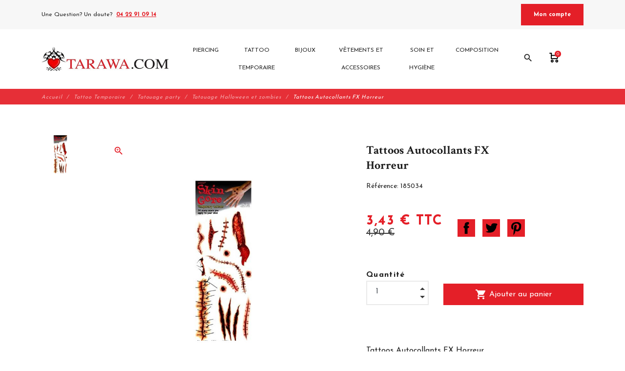

--- FILE ---
content_type: text/html; charset=utf-8
request_url: https://www.tarawa.com/tatouage-halloween-et-zombies/4708-tattoos-autocollants-fx-horreur.html
body_size: 16657
content:
<!DOCTYPE html>
<html lang="fr">

    <head>
        <meta charset="utf-8">
        <meta name="viewport" content="width=device-width, initial-scale=1, shrink-to-fit=no">
        
            
    <meta charset="utf-8">


    <meta http-equiv="x-ua-compatible" content="ie=edge">



                <link rel="canonical" href="https://www.tarawa.com/tatouage-halloween-et-zombies/4708-tattoos-autocollants-fx-horreur.html">
    
    <title>Tattoos Autocollants FX Horreur</title>
<script data-keepinline="true">
/* datalayer */
dataLayer = [];
dataLayer.push({"pageCategory":"product","ecommerce":{"currencyCode":"EUR","detail":{"products":[{"name":"Tattoos Autocollants FX Horreur","id":"4708","price":"3.43","category":"Tatouage Halloween et zombies","price_tax_exc":"2.86"}]}},"userLogged":0,"google_tag_params":{"ecomm_pagetype":"product","ecomm_prodid":"4708","ecomm_totalvalue":3.43,"ecomm_category":"Tatouage Halloween et zombies","ecomm_totalvalue_tax_exc":2.86}});
/* call to GTM Tag */
(function(w,d,s,l,i){w[l]=w[l]||[];w[l].push({'gtm.start':
new Date().getTime(),event:'gtm.js'});var f=d.getElementsByTagName(s)[0],
j=d.createElement(s),dl=l!='dataLayer'?'&l='+l:'';j.async=true;j.src=
'https://www.googletagmanager.com/gtm.js?id='+i+dl;f.parentNode.insertBefore(j,f);
})(window,document,'script','dataLayer','GTM-K3WJHR7');

/* async call to avoid cache system for dynamic data */
dataLayer.push({
  'event': 'datalayer_ready'
});
</script>
    
        
    
    <meta name="description" content="Tattoos Autocollants FX Horreur
Planche Tattoos de 14cm * 10.5cm.  
">
    <meta name="keywords" content="">
            
            



    <meta property="og:title" content="Tattoos Autocollants FX Horreur" />
    <meta property="og:description" content="Tattoos Autocollants FX Horreur
Planche Tattoos de 14cm * 10.5cm.  
" />
    <meta property="og:url" content="https://www.tarawa.com/tatouage-halloween-et-zombies/4708-tattoos-autocollants-fx-horreur.html" />
    <meta property="og:site_name" content="Tarawa.com" />
    
    <meta property="og:type" content="product">
    <meta property="og:image" content="https://www.tarawa.com/8933-large_default/tattoos-autocollants-fx-horreur.jpg">
    <meta property="product:pretax_price:amount" content="2.858332">
    <meta property="product:pretax_price:currency" content="EUR">
    <meta property="product:price:amount" content="3.43">
    <meta property="product:price:currency" content="EUR">
    


    <meta name="viewport" content="width=device-width, initial-scale=1">



    <link rel="icon" type="image/vnd.microsoft.icon" href="https://www.tarawa.com/img/favicon.ico?1633357222">
    <link rel="shortcut icon" type="image/x-icon" href="https://www.tarawa.com/img/favicon.ico?1633357222">



        <link rel="stylesheet" href="https://www.tarawa.com/themes/fashionseo/assets/cache/theme-2424c278.css" type="text/css" media="all">




    

    <script type="text/javascript">
                    var hiRecaptchaSettings = {"psv":1.7,"siteKey":"6LcedeUUAAAAAMzAtIkS4Vzn_c5lFVPyzRYKO-Tl","theme":"light","size":"normal","version":2,"contact":false,"contactPosition":"bottomright","contactFormSelector":".contact-form form","contactFormPlaceholder":".contact-form .form-fields","contactFormButtonSelector":"[name=\"submitMessage\"]","registration":false,"registrationPosition":"bottomright","registrationFormSelector":"#customer-form","registrationFormButtonSelector":"[data-link-action=\"save-customer\"], [data-link-action=\"register-new-customer\"]","newsletter":true,"newsletterPosition":"bottomright","newsletterFormSelector":".block_newsletter form","newsletterFormPlaceholder":".block_newsletter form > div > div:first","newsletterFormButtonSelector":"[name=\"submitNewsletter\"]","login":false,"loginPosition":"bottomright","loginFormSelector":"#login-form","loginFormPlaceholder":"#login-form > div .forgot-password","loginFormButtonSelector":"#submit-login","passwordReset":false,"passwordResetPosition":"bottomright","passwordResetFormSelector":".forgotten-password","passwordResetFormPlaceholder":".forgotten-password .form-fields","passwordResetFormButtonSelector":".forgotten-password button[name=\"submit\"]","mailAlert":false,"mailAlertPosition":"bottomright","productComment":false,"productCommentPosition":"bottomright","validationUrl":"https:\/\/www.tarawa.com\/module\/hirecaptcha\/validate","verifictionUrl":"https:\/\/www.tarawa.com\/module\/hirecaptcha\/verification","key":"d49ac14c701100d4dbcaaeae20bd962b"};
                    var prestashop = {"cart":{"products":[],"totals":{"total":{"type":"total","label":"Total","amount":0,"value":"0,00\u00a0\u20ac"},"total_including_tax":{"type":"total","label":"Total TTC","amount":0,"value":"0,00\u00a0\u20ac"},"total_excluding_tax":{"type":"total","label":"Total HT :","amount":0,"value":"0,00\u00a0\u20ac"}},"subtotals":{"products":{"type":"products","label":"Sous-total","amount":0,"value":"0,00\u00a0\u20ac"},"discounts":null,"shipping":{"type":"shipping","label":"Livraison","amount":0,"value":""},"tax":null},"products_count":0,"summary_string":"0 articles","vouchers":{"allowed":1,"added":[]},"discounts":[],"minimalPurchase":0,"minimalPurchaseRequired":""},"currency":{"name":"Euro","iso_code":"EUR","iso_code_num":"978","sign":"\u20ac"},"customer":{"lastname":null,"firstname":null,"email":null,"birthday":null,"newsletter":null,"newsletter_date_add":null,"optin":null,"website":null,"company":null,"siret":null,"ape":null,"is_logged":false,"gender":{"type":null,"name":null},"addresses":[]},"language":{"name":"Fran\u00e7ais (French)","iso_code":"fr","locale":"fr-FR","language_code":"fr","is_rtl":"0","date_format_lite":"d\/m\/Y","date_format_full":"d\/m\/Y H:i:s","id":1},"page":{"title":"","canonical":null,"meta":{"title":"Tattoos Autocollants FX Horreur","description":"Tattoos Autocollants FX Horreur\nPlanche\u00a0Tattoos\u00a0de 14cm *\u00a010.5cm. \u00a0\n","keywords":"","robots":"index"},"page_name":"product","body_classes":{"lang-fr":true,"lang-rtl":false,"country-FR":true,"currency-EUR":true,"layout-full-width":true,"page-product":true,"tax-display-enabled":true,"product-id-4708":true,"product-Tattoos Autocollants FX Horreur":true,"product-id-category-315":true,"product-id-manufacturer-0":true,"product-id-supplier-0":true,"product-available-for-order":true},"admin_notifications":[]},"shop":{"name":"Tarawa.com","logo":"https:\/\/www.tarawa.com\/img\/tarawa-piercing-logo-1633357140.jpg","stores_icon":"https:\/\/www.tarawa.com\/img\/logo_stores.png","favicon":"https:\/\/www.tarawa.com\/img\/favicon.ico"},"urls":{"base_url":"https:\/\/www.tarawa.com\/","current_url":"https:\/\/www.tarawa.com\/tatouage-halloween-et-zombies\/4708-tattoos-autocollants-fx-horreur.html","shop_domain_url":"https:\/\/www.tarawa.com","img_ps_url":"https:\/\/www.tarawa.com\/img\/","img_cat_url":"https:\/\/www.tarawa.com\/img\/c\/","img_lang_url":"https:\/\/www.tarawa.com\/img\/l\/","img_prod_url":"https:\/\/www.tarawa.com\/img\/p\/","img_manu_url":"https:\/\/www.tarawa.com\/img\/m\/","img_sup_url":"https:\/\/www.tarawa.com\/img\/su\/","img_ship_url":"https:\/\/www.tarawa.com\/img\/s\/","img_store_url":"https:\/\/www.tarawa.com\/img\/st\/","img_col_url":"https:\/\/www.tarawa.com\/img\/co\/","img_url":"https:\/\/www.tarawa.com\/themes\/fashionseo\/assets\/img\/","css_url":"https:\/\/www.tarawa.com\/themes\/fashionseo\/assets\/css\/","js_url":"https:\/\/www.tarawa.com\/themes\/fashionseo\/assets\/js\/","pic_url":"https:\/\/www.tarawa.com\/upload\/","pages":{"address":"https:\/\/www.tarawa.com\/adresse","addresses":"https:\/\/www.tarawa.com\/adresses","authentication":"https:\/\/www.tarawa.com\/connexion","cart":"https:\/\/www.tarawa.com\/panier","category":"https:\/\/www.tarawa.com\/index.php?controller=category","cms":"https:\/\/www.tarawa.com\/index.php?controller=cms","contact":"https:\/\/www.tarawa.com\/nous-contacter","discount":"https:\/\/www.tarawa.com\/reduction","guest_tracking":"https:\/\/www.tarawa.com\/suivi-commande-invite","history":"https:\/\/www.tarawa.com\/historique-commandes","identity":"https:\/\/www.tarawa.com\/identite","index":"https:\/\/www.tarawa.com\/","my_account":"https:\/\/www.tarawa.com\/mon-compte","order_confirmation":"https:\/\/www.tarawa.com\/confirmation-commande","order_detail":"https:\/\/www.tarawa.com\/index.php?controller=order-detail","order_follow":"https:\/\/www.tarawa.com\/suivi-commande","order":"https:\/\/www.tarawa.com\/commande","order_return":"https:\/\/www.tarawa.com\/index.php?controller=order-return","order_slip":"https:\/\/www.tarawa.com\/avoirs","pagenotfound":"https:\/\/www.tarawa.com\/page-introuvable","password":"https:\/\/www.tarawa.com\/recuperation-mot-de-passe","pdf_invoice":"https:\/\/www.tarawa.com\/index.php?controller=pdf-invoice","pdf_order_return":"https:\/\/www.tarawa.com\/index.php?controller=pdf-order-return","pdf_order_slip":"https:\/\/www.tarawa.com\/index.php?controller=pdf-order-slip","prices_drop":"https:\/\/www.tarawa.com\/promotions","product":"https:\/\/www.tarawa.com\/index.php?controller=product","search":"https:\/\/www.tarawa.com\/recherche","sitemap":"https:\/\/www.tarawa.com\/plan-site","stores":"https:\/\/www.tarawa.com\/magasins","supplier":"https:\/\/www.tarawa.com\/fournisseur","register":"https:\/\/www.tarawa.com\/connexion?create_account=1","order_login":"https:\/\/www.tarawa.com\/commande?login=1"},"alternative_langs":[],"theme_assets":"\/themes\/fashionseo\/assets\/","actions":{"logout":"https:\/\/www.tarawa.com\/?mylogout="},"no_picture_image":{"bySize":{"small_default":{"url":"https:\/\/www.tarawa.com\/img\/p\/fr-default-small_default.jpg","width":98,"height":98},"cart_default":{"url":"https:\/\/www.tarawa.com\/img\/p\/fr-default-cart_default.jpg","width":125,"height":125},"home_default":{"url":"https:\/\/www.tarawa.com\/img\/p\/fr-default-home_default.jpg","width":250,"height":250},"home_large":{"url":"https:\/\/www.tarawa.com\/img\/p\/fr-default-home_large.jpg","width":280,"height":280},"medium_default":{"url":"https:\/\/www.tarawa.com\/img\/p\/fr-default-medium_default.jpg","width":452,"height":452},"large_default":{"url":"https:\/\/www.tarawa.com\/img\/p\/fr-default-large_default.jpg","width":800,"height":800}},"small":{"url":"https:\/\/www.tarawa.com\/img\/p\/fr-default-small_default.jpg","width":98,"height":98},"medium":{"url":"https:\/\/www.tarawa.com\/img\/p\/fr-default-home_large.jpg","width":280,"height":280},"large":{"url":"https:\/\/www.tarawa.com\/img\/p\/fr-default-large_default.jpg","width":800,"height":800},"legend":""}},"configuration":{"display_taxes_label":true,"display_prices_tax_incl":true,"is_catalog":false,"show_prices":true,"opt_in":{"partner":false},"quantity_discount":{"type":"discount","label":"Remise sur prix unitaire"},"voucher_enabled":1,"return_enabled":1},"field_required":[],"breadcrumb":{"links":[{"title":"Accueil","url":"https:\/\/www.tarawa.com\/"},{"title":"Tattoo Temporaire","url":"https:\/\/www.tarawa.com\/4-tattoo-temporaire-de-qualite-made-in-france-duree-de-2-a-5-jours"},{"title":"Tatouage party","url":"https:\/\/www.tarawa.com\/373-tatouage-party"},{"title":"Tatouage Halloween et zombies","url":"https:\/\/www.tarawa.com\/315-tatouage-halloween-et-zombies"},{"title":"Tattoos Autocollants FX Horreur","url":"https:\/\/www.tarawa.com\/tatouage-halloween-et-zombies\/4708-tattoos-autocollants-fx-horreur.html"}],"count":5},"link":{"protocol_link":"https:\/\/","protocol_content":"https:\/\/"},"time":1769349241,"static_token":"34ded3335b136cc99c9804c0adca0d6c","token":"d3bdae044e959b70a15334fb9e1cdd2c","debug":false};
                    var psemailsubscription_subscription = "https:\/\/www.tarawa.com\/module\/ps_emailsubscription\/subscription";
                    var seo_editor = {"labels":{"read_more":"Lire plus","read_less":"Lire moins"}};
            </script>



        <!-- https://fonts.gstatic.com is the font file origin -->
    <!-- It may not have the same origin as the CSS file (https://fonts.googleapis.com) -->
    <link rel="preconnect" href="https://fonts.gstatic.com" crossorigin />

    <!-- We use the full link to the CSS file in the rest of the tags -->
    <link rel="preload" as="style"
        href="https://fonts.googleapis.com/css2?family=Material+Icons&amp;family=Josefin+Sans:wght@100;200;300;400;500;600;700;800;900&amp;family=Crimson+Text:wght@100;200;300;400;500;600;700;800;900&display=swap" />

    <link rel="stylesheet"
        href="https://fonts.googleapis.com/css2?family=Material+Icons&amp;family=Josefin+Sans:wght@100;200;300;400;500;600;700;800;900&amp;family=Crimson+Text:wght@100;200;300;400;500;600;700;800;900&display=swap" media="print"
        onload="this.media='all'" />

    <noscript>
        <link rel="stylesheet"
            href="https://fonts.googleapis.com/css2?family=Material+Icons&amp;family=Josefin+Sans:wght@100;200;300;400;500;600;700;800;900&amp;family=Crimson+Text:wght@100;200;300;400;500;600;700;800;900&display=swap" />
    </noscript>

<script src="https://cdn.brevo.com/js/sdk-loader.js" async></script>
<script>
    window.Brevo = window.Brevo || [];
    Brevo.push([
        "init",
        {
            client_key: "4g9bxauzsa029kqayelo859r",
            email_id: "",
        },
    ]);
</script>

    <script src="https://www.google.com/recaptcha/api.js?onload=hirecaptchaOnloadCallback&render=explicit"
            async defer>
    </script>
<script type="text/javascript">
    
        var contactWidget;
        var authWidget;
        var newsletterWidget;
        var loginWidget;
        var passwordWidget;
        var mailalertWidget;
        var productcommentWidget;
        var hirecaptchaOnloadCallback = function() {
            if(hiRecaptchaSettings.contact) {
                var contactCaptchaCounter = 0;
                var contactCaptchaInterval = setInterval(function() {
                    contactCaptchaCounter++;
                    if ($('#hi_recaptcha_contact').length > 0) {
                        clearInterval(contactCaptchaInterval);

                        contactWidget = grecaptcha.render('hi_recaptcha_contact', {
                            sitekey: hiRecaptchaSettings.siteKey,
                            theme: hiRecaptchaSettings.theme,
                            size: hiRecaptchaSettings.size,
                            callback: hiRecaptcha.onSubmitContact,
                            badge: hiRecaptchaSettings.contactPosition
                        });
                    } else if (contactCaptchaCounter >= 20) {
                        // stop the loop after 20 attempts
                        clearInterval(contactCaptchaInterval);
                    }
                }, 200);
            }
            if (hiRecaptchaSettings.registration) {
                var authCaptchaCounter = 0;
                var authCaptchaInterval = setInterval(function() {
                    authCaptchaCounter++;
                    if ($('#hi_recaptcha_auth').length > 0) {
                        clearInterval(authCaptchaInterval);

                        authWidget = grecaptcha.render('hi_recaptcha_auth', {
                            sitekey: hiRecaptchaSettings.siteKey,
                            theme: hiRecaptchaSettings.theme,
                            size: hiRecaptchaSettings.size,
                            callback: hiRecaptcha.onSubmitRegistration,
                            badge: hiRecaptchaSettings.registrationPosition
                        });
                    } else if (authCaptchaInterval >= 20) {
                        // stop the loop after 20 attempts
                        clearInterval(authCaptchaInterval);
                    }
                }, 200);
            }
            if (hiRecaptchaSettings.newsletter) {
                var newsletterCaptchaCounter = 0;
                var newsletterCaptchaInterval = setInterval(function() {
                    newsletterCaptchaCounter++;

                    if ($('#hi_recaptcha_newsletter').length > 0) {
                        clearInterval(newsletterCaptchaInterval);

                        newsletterWidget = grecaptcha.render('hi_recaptcha_newsletter', {
                            sitekey: hiRecaptchaSettings.siteKey,
                            theme: hiRecaptchaSettings.theme,
                            size: hiRecaptchaSettings.size,
                            callback: hiRecaptcha.onSubmitNewsletter,
                            badge: hiRecaptchaSettings.newsletterPosition
                        });
                    } else if (newsletterCaptchaCounter >= 20) {
                        clearInterval(newsletterCaptchaInterval);
                    }
                }, 200);
            }
            if (hiRecaptchaSettings.login) {
                var loginCaptchaCounter = 0;
                var loginCaptchaInterval = setInterval(function() {
                    loginCaptchaCounter++;

                    if ($('#authentication #hi_recaptcha_login').length > 0) {
                        clearInterval(loginCaptchaInterval);

                        loginWidget = grecaptcha.render('hi_recaptcha_login', {
                            sitekey: hiRecaptchaSettings.siteKey,
                            theme: hiRecaptchaSettings.theme,
                            size: hiRecaptchaSettings.size,
                            callback: hiRecaptcha.onSubmitLogin,
                            badge: hiRecaptchaSettings.loginPosition
                        });
                    } else if (loginCaptchaCounter >= 20) {
                        clearInterval(loginCaptchaInterval);
                    }
                }, 200);
            }
            if (hiRecaptchaSettings.passwordReset) {
                var passwordCaptchaCounter = 0;
                var passwordCaptchaInterval = setInterval(function() {
                    passwordCaptchaCounter++;

                    if ($('#password #hi_recaptcha_password').length > 0) {
                        clearInterval(passwordCaptchaInterval);

                        passwordWidget = grecaptcha.render('hi_recaptcha_password', {
                            sitekey: hiRecaptchaSettings.siteKey,
                            theme: hiRecaptchaSettings.theme,
                            size: hiRecaptchaSettings.size,
                            callback: hiRecaptcha.onSubmitPassword,
                            badge: hiRecaptchaSettings.passwordResetPosition
                        });
                    } else if (passwordCaptchaCounter >= 20) {
                        clearInterval(passwordCaptchaInterval);
                    }
                }, 200);
                
            }
            if (hiRecaptchaSettings.mailAlert) {
                var mailalertCaptchaCounter = 0;
                var mailalertCaptchaInterval = setInterval(function() {
                    mailalertCaptchaCounter++;

                    if (($('.js-mailalert').length > 0 || $('#mailalert_link').length > 0) && $('#hi_recaptcha_mailalert').length > 0) {
                        clearInterval(mailalertCaptchaInterval);

                        if (hiRecaptchaSettings.version == 2 && hiRecaptchaSettings.size == 'invisible') {
                            mailalertWidget = grecaptcha.render('hi_recaptcha_mailalert', {
                                sitekey: hiRecaptchaSettings.siteKey,
                                theme: hiRecaptchaSettings.theme,
                                size: hiRecaptchaSettings.size,
                                callback: validateMailAlertForm,
                                badge: hiRecaptchaSettings.mailAlertPosition
                            });
                        } else {
                            mailalertWidget = grecaptcha.render('hi_recaptcha_mailalert', {
                                sitekey: hiRecaptchaSettings.siteKey,
                                theme: hiRecaptchaSettings.theme,
                                size: hiRecaptchaSettings.size,
                                badge: hiRecaptchaSettings.mailAlertPosition
                            });
                        }
                    } else if (mailalertCaptchaCounter >= 20) {
                        clearInterval(mailalertCaptchaInterval);
                    }
                }, 200);
            }
            if (hiRecaptchaSettings.productComment) {
                var commentCaptchaCounter = 0;
                var commentCaptchaInterval = setInterval(function() {
                    commentCaptchaCounter++;

                    if ($('#post-product-comment-form').length > 0 || $('#id_new_comment_form').length > 0) {
                        clearInterval(commentCaptchaInterval);

                        if (hiRecaptchaSettings.version == 2 && hiRecaptchaSettings.size == 'invisible') {
                            productcommentWidget = grecaptcha.render('hi_recaptcha_productcomment', {
                                sitekey: hiRecaptchaSettings.siteKey,
                                theme: hiRecaptchaSettings.theme,
                                size: hiRecaptchaSettings.size,
                                callback: validateProductcommentForm,
                                badge: hiRecaptchaSettings.productCommentPosition
                            });
                        } else {
                            productcommentWidget = grecaptcha.render('hi_recaptcha_productcomment', {
                                sitekey: hiRecaptchaSettings.siteKey,
                                theme: hiRecaptchaSettings.theme,
                                size: hiRecaptchaSettings.size,
                                badge: hiRecaptchaSettings.productCommentPosition
                            });
                        }
                    } else if (commentCaptchaCounter >= 20) {
                        clearInterval(commentCaptchaInterval);
                    }
                }, 200);
            }

            // init custom reCAPTCHA'
            grecaptcha.ready(function() {
                var $customReCaptchas = $('.hi-recaptcha-custom');
                if ($customReCaptchas.length > 0) {
                    $customReCaptchas.each(function(){
                        let $id = $(this).attr('id');
                        let idForm = $(this).attr('data-id-form');

                        window[idForm] = grecaptcha.render($id, {
                            sitekey: hiRecaptchaSettings.siteKey,
                            theme: hiRecaptchaSettings.theme,
                            size: hiRecaptchaSettings.size,
                            callback: hiRecaptcha.validateCustomForm(idForm),
                        });
                    });
                }
            });
        };

        var hirecaptchaOnloadCallback3 = function() {
            if(hiRecaptchaSettings.contact) {
                var contactCaptchaCounter = 0;
                var contactCaptchaInterval = setInterval(function() {
                    contactCaptchaCounter++;

                    if ($('#hi_recaptcha_contact').length > 0) {
                        clearInterval(contactCaptchaInterval);

                        contactWidget = grecaptcha.render('hi_recaptcha_contact', {
                            sitekey: hiRecaptchaSettings.siteKey,
                            theme: hiRecaptchaSettings.theme,
                            size: 'invisible',
                            badge: hiRecaptchaSettings.contactPosition
                        });
                    } else if (contactCaptchaCounter >= 20) {
                        clearInterval(contactCaptchaInterval);
                    }
                }, 200);
            }
            if (hiRecaptchaSettings.registration) {
                var authCaptchaCounter = 0;
                var authCaptchaInterval = setInterval(function() {
                    authCaptchaCounter++;

                    if ($('#hi_recaptcha_auth').length > 0) {
                        clearInterval(authCaptchaInterval);

                        authWidget = grecaptcha.render('hi_recaptcha_auth', {
                            sitekey: hiRecaptchaSettings.siteKey,
                            theme: hiRecaptchaSettings.theme,
                            size: 'invisible',
                            badge: hiRecaptchaSettings.registrationPosition
                        });
                    } else if (authCaptchaCounter >= 20) {
                        clearInterval(authCaptchaInterval);
                    }
                }, 200);
            }
            if (hiRecaptchaSettings.newsletter) {
                var newsletterCaptchaCounter = 0;
                var newsletterCaptchaInterval = setInterval(function() {
                    newsletterCaptchaCounter++;

                    if ($('#hi_recaptcha_newsletter').length > 0) {
                        clearInterval(newsletterCaptchaInterval);

                        newsletterWidget = grecaptcha.render('hi_recaptcha_newsletter', {
                            sitekey: hiRecaptchaSettings.siteKey,
                            theme: hiRecaptchaSettings.theme,
                            size: 'invisible',
                            badge: hiRecaptchaSettings.newsletterPosition
                        });
                    } else if (newsletterCaptchaCounter >= 20) {
                        clearInterval(newsletterCaptchaInterval);
                    }
                }, 200);
            }
            if (hiRecaptchaSettings.login) {
                var loginCaptchaCounter = 0;
                var loginCaptchaInterval = setInterval(function() {
                    loginCaptchaCounter++;

                    if ($('#authentication #hi_recaptcha_login').length > 0) {
                        clearInterval(loginCaptchaInterval);

                        loginWidget = grecaptcha.render('hi_recaptcha_login', {
                            sitekey: hiRecaptchaSettings.siteKey,
                            theme: hiRecaptchaSettings.theme,
                            size: 'invisible',
                            badge: hiRecaptchaSettings.loginPosition
                        });
                    } else if (loginCaptchaCounter >= 20) {
                        clearInterval(loginCaptchaInterval);
                    }
                }, 200);
            }
            if (hiRecaptchaSettings.passwordReset) {
                var passwordCaptchaCounter = 0;
                var passwordCaptchaInterval = setInterval(function() {
                    passwordCaptchaCounter++;

                    if ($('#password #hi_recaptcha_password').length > 0) {
                        clearInterval(passwordCaptchaInterval);

                        passwordWidget = grecaptcha.render('hi_recaptcha_password', {
                            sitekey: hiRecaptchaSettings.siteKey,
                            theme: hiRecaptchaSettings.theme,
                            size: 'invisible',
                            badge: hiRecaptchaSettings.passwordResetPosition
                        });
                    } else if (passwordCaptchaCounter >= 20) {
                        clearInterval(passwordCaptchaInterval);
                    }
                }, 200);
            }
            if (hiRecaptchaSettings.mailAlert) {
                var mailalertCaptchaCounter = 0;
                var mailalertCaptchaInterval = setInterval(function() {
                    mailalertCaptchaCounter++;

                    if ($('.js-mailalert').length > 0 || $('#mailalert_link').length > 0) {
                        clearInterval(mailalertCaptchaInterval);

                        mailalertWidget = grecaptcha.render('hi_recaptcha_mailalert', {
                            sitekey: hiRecaptchaSettings.siteKey,
                            theme: hiRecaptchaSettings.theme,
                            size: 'invisible',
                            badge: hiRecaptchaSettings.mailAlertPosition
                        });
                    } else if (mailalertCaptchaCounter >= 20) {
                        clearInterval(mailalertCaptchaInterval);
                    }
                }, 200);
            }
            if (hiRecaptchaSettings.productComment) {
                var commentCaptchaCounter = 0;
                var commentCaptchaInterval = setInterval(function() {
                    commentCaptchaCounter++;

                    if ($('#post-product-comment-form').length > 0 || $('#id_new_comment_form').length > 0) {
                        clearInterval(commentCaptchaInterval);

                        productcommentWidget = grecaptcha.render('hi_recaptcha_productcomment', {
                            sitekey: hiRecaptchaSettings.siteKey,
                            theme: hiRecaptchaSettings.theme,
                            size: 'invisible',
                            badge: hiRecaptchaSettings.productCommentPosition
                        });
                    } else if (commentCaptchaCounter >= 200) {
                        clearInterval(commentCaptchaInterval);
                    }
                }, 200);
            }
        };
    
</script>
<script>
    var pluginData = pluginData ? pluginData : { };
    pluginData['lp'] = pluginData['lp'] ? pluginData['lp'] : { };
    pluginData['lp'].translation = {
        error: {
                carrierNotFound: "Impossible de trouver le transporteur",
                couldNotSelectPoint: "Erreur lors de la sélection du transporteur"
        },
        text: {
                chooseParcelPoint: "Choisir ce point de retrait",
                closeMap: "Fermer la carte",
                closedLabel: "Fermé      ",
        },
        distance: "à %s km",
    }
    pluginData['lp'].mapLogoImageUrl = "https://resource.boxtal.com/images/boxtal-maps.svg";
    pluginData['lp'].mapLogoHrefUrl = "https://www.boxtal.com";
    pluginData['lp'].ajaxUrl = "https://www.tarawa.com/module/laposteproexpeditions/ajax";
    pluginData['lp'].token = "34ded3335b136cc99c9804c0adca0d6c";
</script>





    
        <!-- Global site tag (gtag.js) - Google Analytics -->
        <link rel="preconnect" href="https://www.googletagmanager.com" crossorigin />
        <script async src="https://www.googletagmanager.com/gtag/js?id=G-HKK2V50KE7">
        </script>
        <script>
            window.dataLayer = window.dataLayer || [];
            function gtag(){dataLayer.push(arguments);}
            gtag('js', new Date());
            gtag('config', "G-HKK2V50KE7");
        </script>
    

    
        <!-- Facebook Pixel Code -->
        <link rel="preconnect" href="https://connect.facebook.net" crossorigin />
        <script>
        !function(f,b,e,v,n,t,s)
        {if(f.fbq)return;n=f.fbq=function(){n.callMethod?
        n.callMethod.apply(n,arguments):n.queue.push(arguments)};
        if(!f._fbq)f._fbq=n;n.push=n;n.loaded=!0;n.version='2.0';
        n.queue=[];t=b.createElement(e);t.async=!0;
        t.src=v;s=b.getElementsByTagName(e)[0];
        s.parentNode.insertBefore(t,s)}(window, document,'script',
        'https://connect.facebook.net/en_US/fbevents.js');
        fbq('init', "808048186673655");
        fbq('track', 'PageView');
        </script>
        <noscript><img height="1" width="1" style="display:none"
                src="https://www.facebook.com/tr?id=808048186673655&ev=PageView&noscript=1" /></noscript>
        <!-- End Facebook Pixel Code -->
    
    <meta name="google-site-verification" content="DdfDkBzfLftXdTk9enAtkMslCAEZR8xXuAfGyh7SLGQ" />
        
    </head>

    <body id="product" class="lang-fr country-fr currency-eur layout-full-width page-product tax-display-enabled product-id-4708 product-tattoos-autocollants-fx-horreur product-id-category-315 product-id-manufacturer-0 product-id-supplier-0 product-available-for-order">
        
            <!-- Google Tag Manager (noscript) -->
<noscript><iframe src="https://www.googletagmanager.com/ns.html?id=GTM-K3WJHR7&nojscript=true"
height="0" width="0" style="display:none;visibility:hidden"></iframe></noscript>
<!-- End Google Tag Manager (noscript) -->
        
        <header id="header">
            
                

    <div class="header-banner">
        
    </div>



    <div class="kl-head-top kl-no-mobile ">
        <nav class="navbar navbar-light kl-topbar">
            <div class="container">
                <ul class="kl-contact-top mr-auto">
                    <li>
                                                    Une Question? Un doute?
                                            </li>
                                            <li class="ml-1">
                            <span class="kl-tel-top-header">
                                <a href="tel:04 22 91 09 14">04 22 91 09 14</a>
                            </span>
                        </li>
                                    </ul>

                <ul class="kl-translate-top ml-auto">
                    
<li>
            <span data-obf="aHR0cHM6Ly93d3cudGFyYXdhLmNvbS9tb24tY29tcHRl" title="Déconnexion"
            class="kl-btn-compte hvr-shutter-out-horizontal">Mon compte</span>
    </li>

                </ul>
            </div>
        </nav>
    </div>



    <nav class="navbar navbar-expand-lg navbar-light kl-nav-menu sticky_menu">
        <div class="container">
            <a class="navbar-brand" href="https://www.tarawa.com/" aria-label="Tarawa.com">
                                    <img src="https://www.tarawa.com/modules/seoprestathemeditor/views/img/logo/1/tarawa-logo-1487596664.jpg" alt="Tarawa.com" class="d-none d-md d-xl-block"
                        loading="lazy" height="50">
                            </a>

            <div class="col row">
                <div class="col-md-10">
                    <script>
    var current_page = "product";
</script>
<!-- Mobile Header -->
<div class="wsmobileheader clearfix">
    <a id="wsnavtoggle" class="wsanimated-arrow"><span></span></a>
    <div class="mobile-logo-container">
        <a href="https://www.tarawa.com/" aria-label="Tarawa.com">
                            <img src="https://www.tarawa.com/modules/seoprestathemeditor/views/img/logo/1/tarawa-logo-1487596664.jpg" height="50" alt="Tarawa.com" loading="lazy" />
                    </a>
    </div>
    <div class="wssearch clearfix">
        <i class="material-icons">search</i>
        <div class="wssearchform clearfix">
            <form method="get" action="//www.tarawa.com/recherche">
                <input type="hidden" id="searchInput" name="controller" value="search">
                <input type="search" name="s" value=""
                    placeholder="Rechercher"
                    aria-label="Rechercher">
            </form>
        </div>
    </div>
</div>

<div class="headerfull">
    <div class="wsmain clearfix">
        <nav class="wsmenu clearfix">
            <ul class="wsmenu-list">
                                                                                        

    <li aria-haspopup="true"><a target="_self" href="https://www.tarawa.com/3-piercing" class="navtext"><span></span>
            <span>Piercing</span></a>
    
                                
            <ul class="sub-menu">
                            

    <li aria-haspopup="true">
                    <span class="obs" target="_self" data-obf="aHR0cHM6Ly93d3cudGFyYXdhLmNvbS85LXBpZXJjaW5nLW5vbWJyaWw="> Piercing Nombril </span>
            
                                
                
</li>


<!-- Closing -->
                            

    <li aria-haspopup="true">
                    <span class="obs" target="_self" data-obf="aHR0cHM6Ly93d3cudGFyYXdhLmNvbS8xMy1waWVyY2luZy1sZXZyZS1sYWJyZXQ="> Piercing Lèvre / Labret </span>
            
                                
                
</li>


<!-- Closing -->
                            

    <li aria-haspopup="true">
                    <span class="obs" target="_self" data-obf="aHR0cHM6Ly93d3cudGFyYXdhLmNvbS8xMC1waWVyY2luZy1vcmVpbGxlcy10cmFndXMtaW5kdXN0cmllbC1jYXJ0aWxhZ2U="> Piercing Oreilles </span>
            
                                
                
</li>


<!-- Closing -->
                            

    <li aria-haspopup="true">
                    <span class="obs" target="_self" data-obf="aHR0cHM6Ly93d3cudGFyYXdhLmNvbS8zMS10dW5uZWxzLXBsdWdzLWV4cGFuZGVycw=="> Tunnels / Plugs / Expanders </span>
            
                                
                
</li>


<!-- Closing -->
                            

    <li aria-haspopup="true">
                    <span class="obs" target="_self" data-obf="aHR0cHM6Ly93d3cudGFyYXdhLmNvbS8xMS1waWVyY2luZy1hcmNhZGU="> Piercing Arcade </span>
            
                                
                
</li>


<!-- Closing -->
                            

    <li aria-haspopup="true">
                    <span class="obs" target="_self" data-obf="aHR0cHM6Ly93d3cudGFyYXdhLmNvbS8xMi1waWVyY2luZy1uZXo="> Piercing nez </span>
            
                                
                
</li>


<!-- Closing -->
                            

    <li aria-haspopup="true">
                    <span class="obs" target="_self" data-obf="aHR0cHM6Ly93d3cudGFyYXdhLmNvbS8xNC1waWVyY2luZy1sYW5ndWU="> Piercing Langue </span>
            
                                
                
</li>


<!-- Closing -->
                            

    <li aria-haspopup="true">
                    <span class="obs" target="_self" data-obf="aHR0cHM6Ly93d3cudGFyYXdhLmNvbS8xNS1waWVyY2luZy10ZXRvbg=="> Piercing Teton </span>
            
                                
                
</li>


<!-- Closing -->
                            

    <li aria-haspopup="true">
                    <span class="obs" target="_self" data-obf="aHR0cHM6Ly93d3cudGFyYXdhLmNvbS8xNi1waWVyY2luZy1pbnRpbWUtZ2VuaXRhbA=="> Piercing Intime génital </span>
            
                                
                
</li>


<!-- Closing -->
                            

    <li aria-haspopup="true">
                    <span class="obs" target="_self" data-obf="aHR0cHM6Ly93d3cudGFyYXdhLmNvbS8yMC1mYXV4LXBpZXJjaW5n"> Faux Piercing </span>
            
                                
                
</li>


<!-- Closing -->
                            

    <li aria-haspopup="true">
                    <span class="obs" target="_self" data-obf="aHR0cHM6Ly93d3cudGFyYXdhLmNvbS8xNy1waWVyY2luZy1taWNyb2Rlcm1hbC1pbXBsYW50LXN1cmZhY2U="> Microdermal </span>
            
                                
                
</li>


<!-- Closing -->
                            

    <li aria-haspopup="true">
                    <span class="obs" target="_self" data-obf="aHR0cHM6Ly93d3cudGFyYXdhLmNvbS8xOC1hY2Nlc3NvaXJlcy1waWVyY2luZy1iaWxsZS1iYXJyZQ=="> Accessoires piercing </span>
            
                                
                
</li>


<!-- Closing -->
                            

    <li aria-haspopup="true">
                    <span class="obs" target="_self" data-obf="aHR0cHM6Ly93d3cudGFyYXdhLmNvbS8xOS1hbm5lYXV4LXNwaXJhbGUtZGUtcGllcmNpbmc="> anneaux spirale de piercing </span>
            
                                
                
</li>


<!-- Closing -->
                    </ul>
    
</li>


<!-- Closing -->
                                                                                                

    <li aria-haspopup="true"><a target="_self" href="https://www.tarawa.com/4-tattoo-temporaire-de-qualite-made-in-france-duree-de-2-a-5-jours" class="navtext"><span></span>
            <span>Tattoo Temporaire</span></a>
    
                                
                
</li>


<!-- Closing -->
                                                                                                

    <li aria-haspopup="true"><a target="_self" href="https://www.tarawa.com/6-bijoux" class="navtext"><span></span>
            <span>Bijoux</span></a>
    
                                
            <ul class="sub-menu">
                            

    <li aria-haspopup="true">
                    <span class="obs" target="_self" data-obf="aHR0cHM6Ly93d3cudGFyYXdhLmNvbS82My1iYWd1ZXM="> Bagues </span>
            
                                
                
</li>


<!-- Closing -->
                            

    <li aria-haspopup="true">
                    <span class="obs" target="_self" data-obf="aHR0cHM6Ly93d3cudGFyYXdhLmNvbS81MTQtYmFndWVzLWQtb3JlaWxsZXM="> Bagues d&#039;oreilles </span>
            
                                
                
</li>


<!-- Closing -->
                            

    <li aria-haspopup="true">
                    <span class="obs" target="_self" data-obf="aHR0cHM6Ly93d3cudGFyYXdhLmNvbS80Ny1ib3VjbGVzLWQtb3JlaWxsZXM="> Boucles d&#039;oreilles </span>
            
                                
                
</li>


<!-- Closing -->
                            

    <li aria-haspopup="true">
                    <span class="obs" target="_self" data-obf="aHR0cHM6Ly93d3cudGFyYXdhLmNvbS8xMDItYnJhY2VsZXRz"> Bracelets </span>
            
                                
                
</li>


<!-- Closing -->
                            

    <li aria-haspopup="true">
                    <span class="obs" target="_self" data-obf="aHR0cHM6Ly93d3cudGFyYXdhLmNvbS81MDEtY2hhaW5lcy1kZS1jaGV2aWxsZXM="> Chaines de chevilles </span>
            
                                
                
</li>


<!-- Closing -->
                            

    <li aria-haspopup="true">
                    <span class="obs" target="_self" data-obf="aHR0cHM6Ly93d3cudGFyYXdhLmNvbS8xMDktY2hhaW5lcy1kZS10YWlsbGU="> Chaines de taille </span>
            
                                
                
</li>


<!-- Closing -->
                            

    <li aria-haspopup="true">
                    <span class="obs" target="_self" data-obf="aHR0cHM6Ly93d3cudGFyYXdhLmNvbS8xMDUtY29sbGllcnMtaW5veHlkYWJsZS1ob21tZS1mZW1tZQ=="> Colliers </span>
            
                                
                
</li>


<!-- Closing -->
                            

    <li aria-haspopup="true">
                    <span class="obs" target="_self" data-obf="aHR0cHM6Ly93d3cudGFyYXdhLmNvbS82OC1wZW5kZW50aWZz"> Pendentifs </span>
            
                                
                
</li>


<!-- Closing -->
                    </ul>
    
</li>


<!-- Closing -->
                                                                                                

    <li aria-haspopup="true"><a target="_self" href="https://www.tarawa.com/7-vetements-et-accessoires" class="navtext"><span></span>
            <span>Vêtements et accessoires</span></a>
    
                                
                
</li>


<!-- Closing -->
                                                                                                

    <li aria-haspopup="true"><a target="_self" href="https://www.tarawa.com/371-soin-et-hygiene" class="navtext"><span></span>
            <span>Soin et hygiène</span></a>
    
                                
                
</li>


<!-- Closing -->
                                                                                                

    <li aria-haspopup="true"><a target="_self" href="https://www.tarawa.com/520-composition" class="navtext"><span></span>
            <span>Composition</span></a>
    
                                
            <ul class="sub-menu">
                            

    <li aria-haspopup="true">
                    <span class="obs" target="_self" data-obf="aHR0cHM6Ly93d3cudGFyYXdhLmNvbS81MjEtY29tcG9zaXRpb24tZG9yZQ=="> Composition doré </span>
            
                                
                
</li>


<!-- Closing -->
                            

    <li aria-haspopup="true">
                    <span class="obs" target="_self" data-obf="aHR0cHM6Ly93d3cudGFyYXdhLmNvbS81MjItY29tcG9zaXRpb24tYXJnZW50ZQ=="> Composition argenté </span>
            
                                
                
</li>


<!-- Closing -->
                    </ul>
    
</li>


<!-- Closing -->
                                            
                                        
                                        
                                        <li aria-haspopup="true" class="d-xl-none">
                        <a href="https://www.tarawa.com/panier?action=show" class="navtext">
                            <span></span>
                            <span>
                                <i class="material-icons">shopping_cart</i> Panier (<small
                                    class="cart-products-count">0</small>)
                            </span>
                        </a>
                    </li>

                                        <li aria-haspopup="true" class="d-xl-none">
                        <a href="https://www.tarawa.com/mon-compte" class="navtext">
                            <span></span>
                            <span> <i class="material-icons">person</i>
                                Votre compte</span>
                        </a>
                    </li>
                            </ul>
        </nav>
    </div>
</div><!-- Mobile Header -->

                </div>

                <div class="col-auto cart-search">
                    <div class="row">
                                                <div class="col-auto"><!-- Block search module TOP -->

<!-- Modal -->
<div aria-haspopup="true" class="d-none d-xl-block">
    <a id="actionShowSearchBar" href="#" class="pull-right hidden-lg-down"><i class="material-icons">search</i></a>
</div>
<div class="modal fade" id="searchModal" tabindex="-1" role="dialog" aria-labelledby="exampleModalLabel"
    aria-hidden="true">
    <div class="modal-dialog" role="document">
        <div class="modal-content">
            <div class="modal-header">
                <div class="col logo">
                                            <img src="https://www.tarawa.com/modules/seoprestathemeditor/views/img/logo/1/tarawa-logo-1487596664.jpg" alt="Tarawa.com" loading="lazy">
                                    </div>
                <button type="button" class="close" data-dismiss="modal"
                    aria-label="Fermer">
                    <span aria-hidden="true">&times;</span>
                </button>
            </div>
            <div class="modal-body">
                <div id="search_widget" data-search-controller-url="//www.tarawa.com/recherche">
    <form method="get" action="//www.tarawa.com/recherche">
        <div class="row">
            <div class="col-12 col-sm-10">
                <input type="hidden" id="searchInput" name="controller" value="search">
                <input type="search" class="form-control" name="s" value=""
                    placeholder="Rechercher"
                    aria-label="Rechercher">
            </div>
                            <div class="ajax_render_list"></div>
                        <div class="col-12 col-sm-2 text-center mt-2 mt-sm-0">
                <button type="submit" class="btn btn-general-bg btn-general-color">
                    <i class="material-icons">search</i> <span>Rechercher</span>
                </button>
            </div>
        </div>
    </form>
</div>
            </div>
        </div>
    </div>
</div>
<!-- /Block search module TOP -->
</div>
                                                <div class="col-auto"><div class="blockcart d-none d-xl-block cart-preview inactive"
    data-refresh-url="//www.tarawa.com/module/ps_shoppingcart/ajax" aria-haspopup="true" class="d-none d-xl-block">
    <a href="//www.tarawa.com/panier?action=show" class="kl-link-choice">
        <div class="kl-choice"><span class="cart-products-count-2">0</span></div>
    </a>
</div>
</div>
                    </div>
                </div>
            </div>
        </div>
    </nav>
    

            

            
                
    <aside id="notifications">
        <div class="container">
            
            
            
                    </div>
    </aside>
            
            
                
<section class="kl-hero-listing kl-first-block">
            <div class="kl-breadcrumb">
            <div class="container">
                <div class="row">
                    <ul class="col" itemscope itemtype="https://schema.org/BreadcrumbList">
                                                    
                                <li itemprop="itemListElement" itemscope itemtype="https://schema.org/ListItem">
                                                                            <a itemprop="item" href="https://www.tarawa.com/">
                                            <span itemprop="name">Accueil</span>
                                        </a>
                                                                        <meta itemprop="position" content="1">
                                </li>
                            
                                                    
                                <li itemprop="itemListElement" itemscope itemtype="https://schema.org/ListItem">
                                                                            <a itemprop="item" href="https://www.tarawa.com/4-tattoo-temporaire-de-qualite-made-in-france-duree-de-2-a-5-jours">
                                            <span itemprop="name">Tattoo Temporaire</span>
                                        </a>
                                                                        <meta itemprop="position" content="2">
                                </li>
                            
                                                    
                                <li itemprop="itemListElement" itemscope itemtype="https://schema.org/ListItem">
                                                                            <a itemprop="item" href="https://www.tarawa.com/373-tatouage-party">
                                            <span itemprop="name">Tatouage party</span>
                                        </a>
                                                                        <meta itemprop="position" content="3">
                                </li>
                            
                                                    
                                <li itemprop="itemListElement" itemscope itemtype="https://schema.org/ListItem">
                                                                            <a itemprop="item" href="https://www.tarawa.com/315-tatouage-halloween-et-zombies">
                                            <span itemprop="name">Tatouage Halloween et zombies</span>
                                        </a>
                                                                        <meta itemprop="position" content="4">
                                </li>
                            
                                                    
                                <li itemprop="itemListElement" itemscope itemtype="https://schema.org/ListItem">
                                                                            <span itemprop="name">Tattoos Autocollants FX Horreur</span>
                                                                        <meta itemprop="position" content="5">
                                </li>
                            
                                            </ul>
                </div>
            </div>
        </div>
    </section>
            

            
        </header>
        
        
                    

                    
    <div id="content-wrapper">
        
        

        <div itemprop="offers" itemtype="https://schema.org/Offer" itemscope>
        <link itemprop="url" href="https://www.tarawa.com/tatouage-halloween-et-zombies/4708-tattoos-autocollants-fx-horreur.html" />
                    <meta itemprop="priceCurrency" content="EUR" />
        
        <meta itemprop="price" content="3.43" />
                <meta itemprop="priceValidUntil" content="2027-01-25 14:54:01" />
    </div>

        <section id="main" itemscope itemtype="https://schema.org/Product">
        <meta itemprop="url" content="https://www.tarawa.com/tatouage-halloween-et-zombies/4708-tattoos-autocollants-fx-horreur.html">
                <meta itemprop="sku" content="185034">
        <section class="kl-header-product">
            <div class="container">
                <div class="row">
                    
                        <div class="col-12 col-lg-7">
                            <div class="row">
                                <div class="col">
                                    <div class="kl-product--item kl-product-list-left">
                                        
                                                

<div class="js-qv-mask mask">
    <ul class="product-images js-qv-product-images">

        
            <li class="thumb-container">
                <img class="thumb js-thumb  selected "
                    data-image-medium-src="https://www.tarawa.com/8933-medium_default/tattoos-autocollants-fx-horreur.jpg"
                    data-image-large-src="https://www.tarawa.com/8933-large_default/tattoos-autocollants-fx-horreur.jpg"
                    src="https://www.tarawa.com/8933-small_default/tattoos-autocollants-fx-horreur.jpg"
                     alt="Tattoos Autocollants FX Horreur" title="Tattoos Autocollants FX Horreur"
                     width="78" itemprop="image">
            </li>
            </ul>
</div>



                                        
                                    </div>
                                </div>
                                <div class="col-12 col-xl-10">
                                    <div class="kl-product-single">
                                        <div class="kl-product-single--item">

                                            
                                                <img class="js-qv-product-cover img-fluid"
                                                    src="https://www.tarawa.com/8933-large_default/tattoos-autocollants-fx-horreur.jpg"                                                     alt="Tattoos Autocollants FX Horreur" title="Tattoos Autocollants FX Horreur"  itemprop="image"
                                                    loading="lazy">
                                            
                                            
                                                <span class="kl-tag kl-zoom show-productmodal"
                                                    data-src="https://www.tarawa.com/8933-large_default/tattoos-autocollants-fx-horreur.jpg">
                                                    <i class="material-icons">zoom_in</i>
                                                </span>
                                                                                                                                                        <span
                                                        class="kl-tag kl-discount">-30%</span>
                                                                                            
                                        </div>

                                    </div>
                                </div>
                            </div>
                        </div>

                        <!--description produit-->
                        <div class="kl-details-product col-lg-5 ">
                            <div class="row mb-5">
                                <div class="col-8 d-flex align-items-center oredre-sm-first order-last">
                                    <div>

                                        
                                            <h1 itemprop="name">Tattoos Autocollants FX Horreur</h1>
                                        
                                        
                                            <ul class="kl-desc" id="product-details" data-product="{&quot;id_shop_default&quot;:&quot;1&quot;,&quot;id_manufacturer&quot;:&quot;0&quot;,&quot;id_supplier&quot;:&quot;0&quot;,&quot;reference&quot;:&quot;185034&quot;,&quot;is_virtual&quot;:&quot;0&quot;,&quot;delivery_in_stock&quot;:&quot;&quot;,&quot;delivery_out_stock&quot;:&quot;&quot;,&quot;id_category_default&quot;:&quot;315&quot;,&quot;on_sale&quot;:&quot;0&quot;,&quot;online_only&quot;:&quot;0&quot;,&quot;ecotax&quot;:0,&quot;minimal_quantity&quot;:&quot;1&quot;,&quot;low_stock_threshold&quot;:null,&quot;low_stock_alert&quot;:&quot;0&quot;,&quot;price&quot;:&quot;3,43\u00a0\u20ac&quot;,&quot;unity&quot;:&quot;&quot;,&quot;unit_price_ratio&quot;:&quot;0.000000&quot;,&quot;additional_shipping_cost&quot;:&quot;0.000000&quot;,&quot;customizable&quot;:&quot;0&quot;,&quot;text_fields&quot;:&quot;0&quot;,&quot;uploadable_files&quot;:&quot;0&quot;,&quot;redirect_type&quot;:&quot;404&quot;,&quot;id_type_redirected&quot;:&quot;0&quot;,&quot;available_for_order&quot;:&quot;1&quot;,&quot;available_date&quot;:&quot;0000-00-00&quot;,&quot;show_condition&quot;:&quot;0&quot;,&quot;condition&quot;:&quot;new&quot;,&quot;show_price&quot;:&quot;1&quot;,&quot;indexed&quot;:&quot;1&quot;,&quot;visibility&quot;:&quot;both&quot;,&quot;cache_default_attribute&quot;:&quot;0&quot;,&quot;advanced_stock_management&quot;:&quot;0&quot;,&quot;date_add&quot;:&quot;2015-10-09 13:56:46&quot;,&quot;date_upd&quot;:&quot;2025-12-23 15:22:48&quot;,&quot;pack_stock_type&quot;:&quot;3&quot;,&quot;meta_description&quot;:&quot;&quot;,&quot;meta_keywords&quot;:&quot;&quot;,&quot;meta_title&quot;:&quot;&quot;,&quot;link_rewrite&quot;:&quot;tattoos-autocollants-fx-horreur&quot;,&quot;name&quot;:&quot;Tattoos Autocollants FX Horreur&quot;,&quot;description&quot;:&quot;&lt;p&gt;&lt;strong&gt;Instructions :&lt;br \/&gt;&lt;\/strong&gt;Bien decouper le&lt;strong&gt;\u00a0tattoo&lt;\/strong&gt;\u00a0en suivant le plus possible les bords du dessin.&lt;br \/&gt;Retirer le film protecteur plastique.&lt;br \/&gt;Nettoyer la peau. poser le\u00a0&lt;strong&gt;tatouage&lt;\/strong&gt;\u00a0sur la peau.\u00a0&lt;br \/&gt;Mouiller le papier avec de l eau.\u00a0&lt;br \/&gt;Soulever un coin pour v\u00e9rifier si le\u00a0&lt;strong&gt;tatouage&lt;\/strong&gt;\u00a0reste coll\u00e9 sur la peau.\u00a0&lt;br \/&gt;Apr\u00e8s avoir retir\u00e9 le papier attendre quelques minutes puis rincer l&#039;exc\u00e8s de colle avec de l&#039;eau.\u00a0&lt;\/p&gt;&quot;,&quot;description_short&quot;:&quot;&lt;p&gt;Tattoos Autocollants FX Horreur&lt;\/p&gt;\n&lt;p&gt;Planche\u00a0Tattoos\u00a0de 14cm *\u00a010.5cm. \u00a0&lt;\/p&gt;\n&lt;p&gt;&lt;\/p&gt;&quot;,&quot;available_now&quot;:&quot;&quot;,&quot;available_later&quot;:&quot;&quot;,&quot;id&quot;:4708,&quot;id_product&quot;:4708,&quot;out_of_stock&quot;:2,&quot;new&quot;:0,&quot;id_product_attribute&quot;:&quot;0&quot;,&quot;quantity_wanted&quot;:1,&quot;extraContent&quot;:[],&quot;allow_oosp&quot;:0,&quot;category&quot;:&quot;tatouage-halloween-et-zombies&quot;,&quot;category_name&quot;:&quot;Tatouage Halloween et zombies&quot;,&quot;link&quot;:&quot;https:\/\/www.tarawa.com\/tatouage-halloween-et-zombies\/4708-tattoos-autocollants-fx-horreur.html&quot;,&quot;attribute_price&quot;:0,&quot;price_tax_exc&quot;:2.858332,&quot;price_without_reduction&quot;:4.899998,&quot;reduction&quot;:1.47,&quot;specific_prices&quot;:{&quot;id_specific_price&quot;:&quot;3530435&quot;,&quot;id_specific_price_rule&quot;:&quot;76&quot;,&quot;id_cart&quot;:&quot;0&quot;,&quot;id_product&quot;:&quot;4708&quot;,&quot;id_shop&quot;:&quot;1&quot;,&quot;id_shop_group&quot;:&quot;0&quot;,&quot;id_currency&quot;:&quot;0&quot;,&quot;id_country&quot;:&quot;0&quot;,&quot;id_group&quot;:&quot;0&quot;,&quot;id_customer&quot;:&quot;0&quot;,&quot;id_product_attribute&quot;:&quot;0&quot;,&quot;price&quot;:&quot;-1.000000&quot;,&quot;from_quantity&quot;:&quot;1&quot;,&quot;reduction&quot;:&quot;0.300000&quot;,&quot;reduction_tax&quot;:&quot;1&quot;,&quot;reduction_type&quot;:&quot;percentage&quot;,&quot;from&quot;:&quot;2026-01-07 08:00:00&quot;,&quot;to&quot;:&quot;2026-02-03 07:59:00&quot;,&quot;score&quot;:&quot;48&quot;},&quot;quantity&quot;:98,&quot;quantity_all_versions&quot;:98,&quot;id_image&quot;:&quot;fr-default&quot;,&quot;features&quot;:[],&quot;attachments&quot;:[],&quot;virtual&quot;:0,&quot;pack&quot;:0,&quot;packItems&quot;:[],&quot;nopackprice&quot;:0,&quot;customization_required&quot;:false,&quot;rate&quot;:20,&quot;tax_name&quot;:&quot;TVA FR 20%&quot;,&quot;ecotax_rate&quot;:0,&quot;unit_price&quot;:&quot;&quot;,&quot;customizations&quot;:{&quot;fields&quot;:[]},&quot;id_customization&quot;:0,&quot;is_customizable&quot;:false,&quot;show_quantities&quot;:false,&quot;quantity_label&quot;:&quot;Produits&quot;,&quot;quantity_discounts&quot;:[],&quot;customer_group_discount&quot;:0,&quot;images&quot;:[{&quot;bySize&quot;:{&quot;small_default&quot;:{&quot;url&quot;:&quot;https:\/\/www.tarawa.com\/8933-small_default\/tattoos-autocollants-fx-horreur.jpg&quot;,&quot;width&quot;:98,&quot;height&quot;:98},&quot;cart_default&quot;:{&quot;url&quot;:&quot;https:\/\/www.tarawa.com\/8933-cart_default\/tattoos-autocollants-fx-horreur.jpg&quot;,&quot;width&quot;:125,&quot;height&quot;:125},&quot;home_default&quot;:{&quot;url&quot;:&quot;https:\/\/www.tarawa.com\/8933-home_default\/tattoos-autocollants-fx-horreur.jpg&quot;,&quot;width&quot;:250,&quot;height&quot;:250},&quot;home_large&quot;:{&quot;url&quot;:&quot;https:\/\/www.tarawa.com\/8933-home_large\/tattoos-autocollants-fx-horreur.jpg&quot;,&quot;width&quot;:280,&quot;height&quot;:280},&quot;medium_default&quot;:{&quot;url&quot;:&quot;https:\/\/www.tarawa.com\/8933-medium_default\/tattoos-autocollants-fx-horreur.jpg&quot;,&quot;width&quot;:452,&quot;height&quot;:452},&quot;large_default&quot;:{&quot;url&quot;:&quot;https:\/\/www.tarawa.com\/8933-large_default\/tattoos-autocollants-fx-horreur.jpg&quot;,&quot;width&quot;:800,&quot;height&quot;:800}},&quot;small&quot;:{&quot;url&quot;:&quot;https:\/\/www.tarawa.com\/8933-small_default\/tattoos-autocollants-fx-horreur.jpg&quot;,&quot;width&quot;:98,&quot;height&quot;:98},&quot;medium&quot;:{&quot;url&quot;:&quot;https:\/\/www.tarawa.com\/8933-home_large\/tattoos-autocollants-fx-horreur.jpg&quot;,&quot;width&quot;:280,&quot;height&quot;:280},&quot;large&quot;:{&quot;url&quot;:&quot;https:\/\/www.tarawa.com\/8933-large_default\/tattoos-autocollants-fx-horreur.jpg&quot;,&quot;width&quot;:800,&quot;height&quot;:800},&quot;legend&quot;:&quot;Tattoos Autocollants FX Horreur&quot;,&quot;id_image&quot;:&quot;8933&quot;,&quot;cover&quot;:&quot;1&quot;,&quot;position&quot;:&quot;1&quot;,&quot;associatedVariants&quot;:[]}],&quot;cover&quot;:{&quot;bySize&quot;:{&quot;small_default&quot;:{&quot;url&quot;:&quot;https:\/\/www.tarawa.com\/8933-small_default\/tattoos-autocollants-fx-horreur.jpg&quot;,&quot;width&quot;:98,&quot;height&quot;:98},&quot;cart_default&quot;:{&quot;url&quot;:&quot;https:\/\/www.tarawa.com\/8933-cart_default\/tattoos-autocollants-fx-horreur.jpg&quot;,&quot;width&quot;:125,&quot;height&quot;:125},&quot;home_default&quot;:{&quot;url&quot;:&quot;https:\/\/www.tarawa.com\/8933-home_default\/tattoos-autocollants-fx-horreur.jpg&quot;,&quot;width&quot;:250,&quot;height&quot;:250},&quot;home_large&quot;:{&quot;url&quot;:&quot;https:\/\/www.tarawa.com\/8933-home_large\/tattoos-autocollants-fx-horreur.jpg&quot;,&quot;width&quot;:280,&quot;height&quot;:280},&quot;medium_default&quot;:{&quot;url&quot;:&quot;https:\/\/www.tarawa.com\/8933-medium_default\/tattoos-autocollants-fx-horreur.jpg&quot;,&quot;width&quot;:452,&quot;height&quot;:452},&quot;large_default&quot;:{&quot;url&quot;:&quot;https:\/\/www.tarawa.com\/8933-large_default\/tattoos-autocollants-fx-horreur.jpg&quot;,&quot;width&quot;:800,&quot;height&quot;:800}},&quot;small&quot;:{&quot;url&quot;:&quot;https:\/\/www.tarawa.com\/8933-small_default\/tattoos-autocollants-fx-horreur.jpg&quot;,&quot;width&quot;:98,&quot;height&quot;:98},&quot;medium&quot;:{&quot;url&quot;:&quot;https:\/\/www.tarawa.com\/8933-home_large\/tattoos-autocollants-fx-horreur.jpg&quot;,&quot;width&quot;:280,&quot;height&quot;:280},&quot;large&quot;:{&quot;url&quot;:&quot;https:\/\/www.tarawa.com\/8933-large_default\/tattoos-autocollants-fx-horreur.jpg&quot;,&quot;width&quot;:800,&quot;height&quot;:800},&quot;legend&quot;:&quot;Tattoos Autocollants FX Horreur&quot;,&quot;id_image&quot;:&quot;8933&quot;,&quot;cover&quot;:&quot;1&quot;,&quot;position&quot;:&quot;1&quot;,&quot;associatedVariants&quot;:[]},&quot;has_discount&quot;:true,&quot;discount_type&quot;:&quot;percentage&quot;,&quot;discount_percentage&quot;:&quot;-30%&quot;,&quot;discount_percentage_absolute&quot;:&quot;30%&quot;,&quot;discount_amount&quot;:&quot;1,47\u00a0\u20ac&quot;,&quot;discount_amount_to_display&quot;:&quot;-1,47\u00a0\u20ac&quot;,&quot;price_amount&quot;:3.43,&quot;unit_price_full&quot;:&quot;&quot;,&quot;show_availability&quot;:true,&quot;availability_date&quot;:null,&quot;availability_message&quot;:&quot;&quot;,&quot;availability&quot;:&quot;available&quot;}">
    
                    <li class="product-reference">Référence: <span>185034</span>
            </li>
            
    
            
</ul>
                                        
                                    </div>
                                </div>

                                                                <div itemprop="review" itemscope itemtype="https://schema.org/Review">
                                    <span style="display:none" itemprop="author">Tarawa.com</span>
                                </div>
                            </div>
                            <div class="row kl-price-note">
                                
                                        <div class="product-prices">
        
            <div class="col">
                <p content="3.43">3,43 €                     TTC 
                    <span class="regular-price">4,90 €</span>                    
                                    </p>
            </div>
        
        
                    
    </div>
                                

                                
                                
                                    <div class="product-additional-info">
    

            <ul class="col-12 kl-social-link">
                            <li>
                    <span class="obs brand-icon facebook" data-obf="aHR0cHM6Ly93d3cuZmFjZWJvb2suY29tL3NoYXJlci5waHA/dT1odHRwcyUzQSUyRiUyRnd3dy50YXJhd2EuY29tJTJGdGF0b3VhZ2UtaGFsbG93ZWVuLWV0LXpvbWJpZXMlMkY0NzA4LXRhdHRvb3MtYXV0b2NvbGxhbnRzLWZ4LWhvcnJldXIuaHRtbA=="
                        title="Partager" target="_blank">&nbsp;</span>
                </li>
                            <li>
                    <span class="obs brand-icon twitter" data-obf="aHR0cHM6Ly90d2l0dGVyLmNvbS9pbnRlbnQvdHdlZXQ/dGV4dD1UYXR0b29zK0F1dG9jb2xsYW50cytGWCtIb3JyZXVyIGh0dHBzJTNBJTJGJTJGd3d3LnRhcmF3YS5jb20lMkZ0YXRvdWFnZS1oYWxsb3dlZW4tZXQtem9tYmllcyUyRjQ3MDgtdGF0dG9vcy1hdXRvY29sbGFudHMtZngtaG9ycmV1ci5odG1s"
                        title="Tweet" target="_blank">&nbsp;</span>
                </li>
                            <li>
                    <span class="obs brand-icon pinterest" data-obf="aHR0cHM6Ly93d3cucGludGVyZXN0LmNvbS9waW4vY3JlYXRlL2J1dHRvbi8/[base64]"
                        title="Pinterest" target="_blank">&nbsp;</span>
                </li>
                    </ul>
    

</div>
                                
                            </div>

                                                        
                                <div class="product-actions">
                                    <form action="https://www.tarawa.com/panier" method="post" id="add-to-cart-or-refresh">
                                        <input type="hidden" name="token" value="34ded3335b136cc99c9804c0adca0d6c">
                                        <input type="hidden" name="id_product" value="4708" id="product_page_product_id">
                                        <input type="hidden" name="id_customization" value="0"
                                            id="product_customization_id">

                                        
                                            
<div class="row kl-frm-item product-variants">
    </div>
                                        

                                        
                                                                                    

                                        
                                            <section class="product-discounts mb-4">
    </section>
                                        

                                        
                                            <div class="product-add-to-cart product_add_to_cart">
    
        
            <div class="row kl-frm-item">
                <div class="col-4">
                    <div class="form-group m-0">
                        <label>Quantité</label>

                        <div class="kl-quantity">
                            <input type="number" name="qty" id="quantity_wanted" value="1"
                                min="1" aria-label="Quantité" />
                            <div class="kl-quantity__btn kl-quantity__btn--up"></div>
                            <div class="kl-quantity__btn kl-quantity__btn--down"></div>
                        </div>
                    </div>
                </div>

                <div class="add col-8 d-flex align-items-end">
                    <button type="submit" class="btn kl-add-to-cart add-to-cart" data-button-action="add-to-cart"
                        >
                        <i class="material-icons">shopping_cart</i>
                        Ajouter au panier
                    </button>
                </div>
            </div>
        

        
            <span id="product-availability">
                            </span>
        

        
            <p class="product-minimal-quantity">
                            </p>
        
    </div>

                                        
                                        <div class="product-information">
                                            
                                                <div class="row" id="product-description-short-4708" itemprop="description">
                                                    <div class="col kl-abstract-desc">
                                                        <p><p>Tattoos Autocollants FX Horreur</p>
<p>Planche Tattoos de 14cm * 10.5cm.  </p>
<p></p></p>
                                                    </div>
                                                </div>
                                            

                                            
                                                
                                            
                                        </div>


                                        
                                            <input class="product-refresh ps-hidden-by-js" name="refresh" type="submit"
                                                value="Rafraîchir">
                                        

                                    </form>
                                </div>
                            

                                                    </div>
                    
                </div>
            </div>
        </section>

        
                    <section class="kl-bg-grey">
                <div class="container">
                    <div class="row">
                        <div class="col">
                            <h2 class="kl-title-section">Description</h2>
                            <p><strong>Instructions :<br /></strong>Bien decouper le<strong> tattoo</strong> en suivant le plus possible les bords du dessin.<br />Retirer le film protecteur plastique.<br />Nettoyer la peau. poser le <strong>tatouage</strong> sur la peau. <br />Mouiller le papier avec de l eau. <br />Soulever un coin pour vérifier si le <strong>tatouage</strong> reste collé sur la peau. <br />Après avoir retiré le papier attendre quelques minutes puis rincer l'excès de colle avec de l'eau. </p>
                        </div>
                    </div>
                </div>
            </section>
        
        
            <div class="tabs">
                <div class="tab-content" id="tab-content">
                    
                                                        </div> <!-- end .tab-content -->
            </div>
            <!-- end .tabs -->
        

        
                    

        
            
        

        
            <script type="text/javascript">
    var productCommentUpdatePostErrorMessage = 'Désolé, votre appréciation de la critique ne peut pas être envoyée.';
    var productCommentAbuseReportErrorMessage = 'Désolé, votre rapport d\'abus ne peut pas être envoyé.';
</script>

<section class="kl-bg-white">
    <div class="container">
        <div class="row">
            <div class="col">
                <div class="kl-title-section">
                    <h2>commentaires</h2>
                </div>
            </div>
        </div>
                <div id="empty-product-comment" class="product-comment-list-item">
            Aucun avis client pour le moment.
    </div>
        <div class="row kl-avis--list" id="product-comments-list" data-list-comments-url="https://www.tarawa.com/module/productcomments/ListComments?id_product=4708"
            data-update-comment-usefulness-url="https://www.tarawa.com/module/productcomments/UpdateCommentUsefulness"
            data-report-comment-url="https://www.tarawa.com/module/productcomments/ReportComment"
            data-comment-item-prototype="
&lt;li class=&quot;col-12&quot; data-product-comment-id=&quot;@COMMENT_ID@&quot; data-product-id=&quot;@PRODUCT_ID@&quot;&gt;
    &lt;div class=&quot;row&quot;&gt;
        &lt;div class=&quot;col-md-3 kl-avi-info&quot;&gt;
            &lt;p class=&quot;h3&quot;&gt;Par @CUSTOMER_NAME@&lt;/p&gt;

            &lt;p&gt;@COMMENT_DATE@&lt;/p&gt;
            &lt;div class=&quot;comment-buttons btn-group&quot;&gt;
                                    &lt;a class=&quot;useful-review&quot;&gt;
                        &lt;i class=&quot;material-icons thumb_up&quot;&gt;thumb_up&lt;/i&gt;
                        &lt;span class=&quot;useful-review-value&quot;&gt;@COMMENT_USEFUL_ADVICES@&lt;/span&gt;
                    &lt;/a&gt;
                    &lt;a class=&quot;not-useful-review&quot;&gt;
                        &lt;i class=&quot;material-icons thumb_down&quot;&gt;thumb_down&lt;/i&gt;
                        &lt;span class=&quot;not-useful-review-value&quot;&gt;@COMMENT_NOT_USEFUL_ADVICES@&lt;/span&gt;
                    &lt;/a&gt;
                                &lt;a class=&quot;report-abuse&quot; title=&quot;Signaler un abus&quot;&gt;
                    &lt;i class=&quot;material-icons outlined_flag&quot;&gt;flag&lt;/i&gt;
                &lt;/a&gt;
            &lt;/div&gt;
        &lt;/div&gt;
        &lt;div class=&quot;col-md-9 kl-avis-content&quot;&gt;

            &lt;div class=&quot;grade-stars&quot;&gt;&lt;/div&gt;
            &lt;p&gt;&lt;/p&gt;
            &lt;p class=&quot;h3&quot;&gt;@COMMENT_TITLE@&lt;/p&gt;
            &lt;p&gt;@COMMENT_COMMENT@&lt;/p&gt;
        &lt;/div&gt;

    &lt;/div&gt;
&lt;/li&gt;
">
        </div>
    </div>
    <div class="row">
        <div class="col-sm-12" id="product-comments-list-footer">
            <div id="product-comments-list-pagination"></div>
                    </div>
    </div>
</section>


<script type="text/javascript">
    document.addEventListener("DOMContentLoaded", function() {
        const alertModal = $('#update-comment-usefulness-post-error');
        alertModal.on('hidden.bs.modal', function() {
            alertModal.modal('hide');
        });
    });
</script>

<div id="update-comment-usefulness-post-error" class="modal fade product-comment-modal" role="dialog" aria-hidden="true">
    <div class="modal-dialog" role="document">
        <div class="modal-content">
            <div class="modal-header">
                <p>
                    <i class="material-icons error">error</i>
                    Votre avis ne peut pas être envoyé
                </p>
            </div>
            <div class="modal-body">
                <div class="row">
                    <div class="col-sm-12" id="update-comment-usefulness-post-error-message">
                        
                    </div>
                </div>
                <div class="row">
                    <div class="col-sm-12 post-comment-buttons">
                        <button type="button" class="btn btn-comment btn-comment-huge" data-dismiss="modal"
                            aria-label="OK">
                            OK
                        </button>
                    </div>
                </div>
            </div>
        </div>
    </div>
</div>


<script type="text/javascript">
    document.addEventListener("DOMContentLoaded", function() {
        const confirmModal = $('#report-comment-confirmation');
        confirmModal.on('hidden.bs.modal', function() {
            confirmModal.modal('hide');
            confirmModal.trigger('modal:confirm', false);
        });

        $('.confirm-button', confirmModal).click(function() {
            confirmModal.trigger('modal:confirm', true);
        });
        $('.refuse-button', confirmModal).click(function() {
            confirmModal.trigger('modal:confirm', false);
        });
    });
</script>

<div id="report-comment-confirmation" class="modal fade product-comment-modal" role="dialog" aria-hidden="true">
    <div class="modal-dialog" role="document">
        <div class="modal-content">
            <div class="modal-header">
                <p>
                    <i class="material-icons feedback">feedback</i>
                    Signaler un commentaire
                </p>
            </div>
            <div class="modal-body">
                <div class="row">
                    <div class="col-12" id="report-comment-confirmation-message">
                        Êtes-vous sûr de vouloir signaler ce commentaire ?
                    </div>
                </div>
                <div class="row">
                    <div class="col-12 post-comment-buttons">
                        <button type="button" class="btn btn-comment-inverse btn-comment-huge refuse-button"
                            data-dismiss="modal" aria-label="Non">
                            Non
                        </button>
                        <button type="button" class="btn btn-comment btn-comment-huge confirm-button"
                            data-dismiss="modal" aria-label="Oui">
                            Oui
                        </button>
                    </div>
                </div>
            </div>
        </div>
    </div>
</div>


<script type="text/javascript">
    document.addEventListener("DOMContentLoaded", function() {
        const alertModal = $('#report-comment-posted');
        alertModal.on('hidden.bs.modal', function() {
            alertModal.modal('hide');
        });
    });
</script>

<div id="report-comment-posted" class="modal fade product-comment-modal" role="dialog" aria-hidden="true">
    <div class="modal-dialog" role="document">
        <div class="modal-content">
            <div class="modal-header">
                <p>
                    <i class="material-icons check_circle">check_circle</i>
                    Avis envoyé
                </p>
            </div>
            <div class="modal-body">
                <div class="row">
                    <div class="col-sm-12" id="report-comment-posted-message">
                        Votre avis a été soumis et sera examiné par un modérateur.
                    </div>
                </div>
                <div class="row">
                    <div class="col-sm-12 post-comment-buttons">
                        <button type="button" class="btn btn-comment btn-comment-huge" data-dismiss="modal"
                            aria-label="OK">
                            OK
                        </button>
                    </div>
                </div>
            </div>
        </div>
    </div>
</div>


<script type="text/javascript">
    document.addEventListener("DOMContentLoaded", function() {
        const alertModal = $('#report-comment-post-error');
        alertModal.on('hidden.bs.modal', function() {
            alertModal.modal('hide');
        });
    });
</script>

<div id="report-comment-post-error" class="modal fade product-comment-modal" role="dialog" aria-hidden="true">
    <div class="modal-dialog" role="document">
        <div class="modal-content">
            <div class="modal-header">
                <p>
                    <i class="material-icons error">error</i>
                    Votre avis ne peut pas être envoyé
                </p>
            </div>
            <div class="modal-body">
                <div class="row">
                    <div class="col-sm-12" id="report-comment-post-error-message">
                        
                    </div>
                </div>
                <div class="row">
                    <div class="col-sm-12 post-comment-buttons">
                        <button type="button" class="btn btn-comment btn-comment-huge" data-dismiss="modal"
                            aria-label="OK">
                            OK
                        </button>
                    </div>
                </div>
            </div>
        </div>
    </div>
</div>

    
<script type="text/javascript">
    var productCommentPostErrorMessage = 'Désolé, votre avis ne peut pas être publié.';
</script>

<div id="post-product-comment-modal" class="modal fade product-comment-modal" role="dialog" aria-hidden="true">
    <div class="modal-dialog" role="document">
        <div class="modal-content">
            <div class="modal-header">
                <p class="h2">Donnez votre avis</p>
                <button type="button" class="close" data-dismiss="modal" aria-label="Close">
                    <span aria-hidden="true">&times;</span>
                </button>
            </div>
            <div class="modal-body">
                <form id="post-product-comment-form" action="https://www.tarawa.com/module/productcomments/PostComment?id_product=4708" method="POST">
                    <div class="row">
                        <div class="col-md-2 col-sm-2">
                                                            
                                    <ul class="product-flags">
                                                                                    <li class="product-flag discount">-30%</li>
                                                                            </ul>
                                

                                
                                    <div class="product-cover">
                                                                                    <img class="js-qv-product-cover" src="https://www.tarawa.com/8933-medium_default/tattoos-autocollants-fx-horreur.jpg"
                                                alt="Tattoos Autocollants FX Horreur" title="Tattoos Autocollants FX Horreur" style="width:100%;"
                                                itemprop="image" loading="lazy">
                                                                            </div>
                                
                                                    </div>
                        <div class="col-md-7 col-sm-4">
                            <p class="h3">Tattoos Autocollants FX Horreur</p>
                            
                                <div itemprop="description" class="text-justify"><p>Tattoos Autocollants FX Horreur</p>
<p>Planche Tattoos de 14cm * 10.5cm.  </p>
<p></p></div>
                            
                        </div>
                        <div class="col-md-3 col-sm-6">
                                                            <ul id="criterions_list">
                                                                            <li>
                                            <div class="criterion-rating">
                                                <label>Qualité:</label>
                                                <div class="grade-stars" data-grade="5"
                                                    data-input="criterion[1]">
                                                </div>
                                            </div>
                                        </li>
                                                                    </ul>
                                                    </div>
                    </div>

                    <div class="row mt-3">
                                                    <div class="col-8">
                                <label class="form-label"
                                    for="comment_title">Titre<sup
                                        class="required">*</sup></label>
                            </div>
                            <div class="col-4">
                                <label class="form-label"
                                    for="customer_name">Votre nom<sup
                                        class="required">*</sup></label>
                            </div>
                                            </div>
                    <div class="row">
                                                    <div class="col-8">
                                <input name="comment_title" type="text" value="" />
                            </div>
                            <div class="col-4">
                                <input name="customer_name" type="text" value="" />
                            </div>
                                            </div>

                    <div class="row mt-3">
                        <div class="col-12">
                            <label class="form-label"
                                for="comment_content">Avis<sup
                                    class="required">*</sup></label>
                        </div>
                    </div>
                    <div class="row">
                        <div class="col-12">
                            <textarea name="comment_content"></textarea>
                        </div>
                    </div>

                    <div class="row mt-1">
                        <div class="col-6">
                            <p class="required"><sup>*</sup> Champs obligatoires
                            </p>
                        </div>
                        <div class="col-6 post-comment-buttons">
                            <button type="button" class="btn btn-comment-inverse btn-comment-big" data-dismiss="modal"
                                aria-label="Annuler">
                                Annuler
                            </button>
                            <button type="submit" class="btn btn-comment btn-comment-big">
                                Envoyer
                            </button>
                        </div>
                    </div>
                </form>
            </div>
        </div>
    </div>
</div>

    
<script type="text/javascript">
    document.addEventListener("DOMContentLoaded", function() {
        const alertModal = $('#product-comment-posted-modal');
        alertModal.on('hidden.bs.modal', function() {
            alertModal.modal('hide');
        });
    });
</script>

<div id="product-comment-posted-modal" class="modal fade product-comment-modal" role="dialog" aria-hidden="true">
    <div class="modal-dialog" role="document">
        <div class="modal-content">
            <div class="modal-header">
                <p>
                    <i class="material-icons check_circle">check_circle</i>
                    Commentaire envoyé
                </p>
            </div>
            <div class="modal-body">
                <div class="row">
                    <div class="col-sm-12" id="product-comment-posted-modal-message">
                        Votre commentaire a été soumis et sera disponible une fois approuvé par un modérateur.
                    </div>
                </div>
                <div class="row">
                    <div class="col-sm-12 post-comment-buttons">
                        <button type="button" class="btn btn-comment btn-comment-huge" data-dismiss="modal"
                            aria-label="OK">
                            OK
                        </button>
                    </div>
                </div>
            </div>
        </div>
    </div>
</div>


<script type="text/javascript">
    document.addEventListener("DOMContentLoaded", function() {
        const alertModal = $('#product-comment-post-error');
        alertModal.on('hidden.bs.modal', function() {
            alertModal.modal('hide');
        });
    });
</script>

<div id="product-comment-post-error" class="modal fade product-comment-modal" role="dialog" aria-hidden="true">
    <div class="modal-dialog" role="document">
        <div class="modal-content">
            <div class="modal-header">
                <p>
                    <i class="material-icons error">error</i>
                    Votre avis ne peut pas être envoyé
                </p>
            </div>
            <div class="modal-body">
                <div class="row">
                    <div class="col-sm-12" id="product-comment-post-error-message">
                        
                    </div>
                </div>
                <div class="row">
                    <div class="col-sm-12 post-comment-buttons">
                        <button type="button" class="btn btn-comment btn-comment-huge" data-dismiss="modal"
                            aria-label="OK">
                            OK
                        </button>
                    </div>
                </div>
            </div>
        </div>
    </div>
</div>

        

        
                
<div class="modal fade js-product-images-modal" id="product-modal">
    <div class="modal-dialog modal-lg" role="document">
        <div class="modal-content">
            <div class="modal-body">
                <div data-slick id="id-js-slick-product">
                    <img class="kl-js-qv-product-cover" src=""                         alt="Tattoos Autocollants FX Horreur" title="Tattoos Autocollants FX Horreur"  style="width:100%;" itemprop="image" loading="lazy">
                </div>
            </div>
        </div><!-- /.modal-content -->
    </div><!-- /.modal-dialog -->
</div><!-- /.modal -->
        

        
            <footer class="page-footer">
                
                    <!-- Footer content -->
                
            </footer>
        
    </section>

        
    </div>


                    
                                        </div>
                </div>
            </section>
                

        <footer id="footer">
            
                

    <div class="kl-block-service seopresta_reinsurance">
    <div class="container">
        <div class="row">
            <div class="col kl-bx-content">
                <p class="kl-title-h2">Achetez en toute confiance</p>
                <p>Tarawa c'est une équipe de professionnels à votre écoute</p>
            </div>
        </div>
        <div class="row">
                            <div class="col-md-3">
                    <figure>
                                                    <img src='https://www.tarawa.com/modules/seoprestathemeditor/views/img/bg/livraison.png' alt="Livraison offerte" class="img-fluid" loading="lazy" />
                                            </figure>
                    <p>Livraison offerte</p>
                    <span>La livraison vous est offerte à partir de 20 euros d&#039;achats</span>
                </div>
                            <div class="col-md-3">
                    <figure>
                                                    <img src='https://www.tarawa.com/modules/seoprestathemeditor/views/img/bg/paiement.png' alt="Paiement sécurisé" class="img-fluid" loading="lazy" />
                                            </figure>
                    <p>Paiement sécurisé</p>
                    <span> Les moyens de paiement proposés sont tous totalement sécurisés</span>
                </div>
                            <div class="col-md-3">
                    <figure>
                                                    <img src='https://www.tarawa.com/modules/seoprestathemeditor/views/img/bg/serv-client.png' alt="Service client" class="img-fluid" loading="lazy" />
                                            </figure>
                    <p>Service client</p>
                    <span>Le service client est a votre disposition du lundi au vendredi de 9h à 14h</span>
                </div>
                            <div class="col-md-3">
                    <figure>
                                                    <img src='https://www.tarawa.com/modules/seoprestathemeditor/views/img/bg/magasin.png' alt="Magasins physiques" class="img-fluid" loading="lazy" />
                                            </figure>
                    <p>Magasins physiques</p>
                    <span>Retrouvez nous aussi en boutique</span>
                </div>
                    </div>
    </div>
</div>



<div class="kl-footer">
    <div class="container">
        <div class="row">
            
                

<div class="col-md-3 kl-contact-footer">
    <figure>
                    <p class="text-uppercase block-contact-title">Informations</p>
            </figure>
    Tarawa.com<br />11 quai di Dominico<br />34300 Cap d'Agde<br />France
    <p>
                    <a href="mailto:info@tarawa.com"> <span>info@tarawa.com</span></a>
                            <br>
                        Appelez-nous : <span>04 22 91 09 14</span>
                                    <p>Services Clients : Du lundi au Vendredi 9h - 14h</p>
            </p>

    <ul class="footerSocialLinks">
                    <li>
                                    <span class="obs" data-obf="aHR0cHM6Ly93d3cuZmFjZWJvb2suY29tL3RhcmF3YS5waWVyY2luZy5mcmFuY2U=" target="_Blank"><i
                            class="brand-icon mini facebook"></i></span>
                            </li>
                            <li>
                                    <span class="obs" data-obf="aHR0cHM6Ly90d2l0dGVyLmNvbS90YXJhd2FwaWVyY2luZw==" target="_Blank"><i
                            class="brand-icon mini twitter"></i></span>
                            </li>
                            <li>
                                    <span class="obs" data-obf="aHR0cHM6Ly93d3cuaW5zdGFncmFtLmNvbS90YXJhd2Ffb2ZmaWNpZWwv" target="_Blank"><i
                            class="brand-icon mini instagram"></i></span>
                            </li>
                            <li>
                                    <span class="obs" data-obf="aHR0cHM6Ly93d3cucGludGVyZXN0LmZyL3RhcmF3YXBpZXJjaW5nLw==" target="_Blank"><i
                            class="brand-icon mini pinterest"></i></span>
                            </li>
                                    <li>
                                    <span class="obs" data-obf="aHR0cHM6Ly93d3cueW91dHViZS5jb20vY2hhbm5lbC9VQ3dGdmhiaHFuSmVPbHNRT1Bqc2h6bGc=" target="_Blank"><i
                            class="brand-icon mini youtube"></i></span>
                            </li>
                    </ul>
</div>

    <div class="col-md-3 kl-information-footer">
        <p class="kl-text-foot">Le guide du piercing</p>
        <ul>
                            <li>
                                            <a class="custom-page-link" href="https://www.tarawa.com/content/23-nombril-tout-ce-qui-faut-savoir"                             title="">
                            Piercing nombril
                        </a>
                                    </li>
                            <li>
                                            <a class="custom-page-link" href="https://www.tarawa.com/content/24-guide-du-piercing-tragus"                             title="">
                            Piercing tragus
                        </a>
                                    </li>
                            <li>
                                            <a class="custom-page-link" href="https://www.tarawa.com/content/12-piercing-de-nez"                             title="">
                            Piercing nez
                        </a>
                                    </li>
                            <li>
                                            <a class="custom-page-link" href="https://www.tarawa.com/content/41-le-piercing-langue"                             title="">
                            Piercing langue
                        </a>
                                    </li>
                            <li>
                                            <a class="custom-page-link" href="https://www.tarawa.com/content/13-question-sur-le-piercing-en-general"                             title="">
                            Les questions sur le piercing
                        </a>
                                    </li>
                            <li>
                                            <a class="custom-page-link" href="https://www.tarawa.com/content/32-la-grande-tendance-du-piercing"                             title="">
                            Les tendance du Piercing
                        </a>
                                    </li>
                            <li>
                                            <a class="custom-page-link" href="https://www.tarawa.com/content/18-temps-de-cicatrisation"                             title="">
                            La cicatrisation
                        </a>
                                    </li>
                            <li>
                                            <a class="custom-page-link" href="https://www.tarawa.com/content/33-les-reactions-au-piercing-et-risques-d-infections"                             title="">
                            Les risques d&#039;infection
                        </a>
                                    </li>
                            <li>
                                            <a class="custom-page-link" href="https://www.tarawa.com/content/16-comment-choisir-son-perceur"                             title="">
                            Comment choisir son perceur
                        </a>
                                    </li>
                            <li>
                                            <a class="custom-page-link" href="https://www.tarawa.com/content/17-quel-sont-les-procedure-du-piercing"                             title="">
                            Procédure piercing
                        </a>
                                    </li>
                            <li>
                                            <a class="custom-page-link" href="https://www.tarawa.com/content/31-le-materiel-indispensable-au-piercing"                             title="">
                            Le bon matériel pour se faire percer
                        </a>
                                    </li>
                    </ul>
    </div>
    <div class="col-md-3 kl-information-footer">
        <p class="kl-text-foot">Notre société</p>
        <ul>
                            <li>
                                            <a class="cms-page-link" href="https://www.tarawa.com/content/1-livraison"                             title="Nos conditions de livraison">
                            Livraison
                        </a>
                                    </li>
                            <li>
                                            <a class="cms-page-link" href="https://www.tarawa.com/content/2-mentions-legales"                             title="Mentions légales">
                            Mentions légales
                        </a>
                                    </li>
                            <li>
                                            <a class="cms-page-link" href="https://www.tarawa.com/content/3-conditions-utilisation"                             title="Nos conditions d&#039;utilisation">
                            Conditions d&#039;utilisation
                        </a>
                                    </li>
                            <li>
                                            <a class="cms-page-link" href="https://www.tarawa.com/content/4-a-propos"                             title="Qui est Tarawa.com">
                            Qui sommes nous
                        </a>
                                    </li>
                            <li>
                                            <a class="cms-page-link" href="https://www.tarawa.com/content/5-paiement-securise"                             title="Notre méthode de paiement sécurisé">
                            Paiement sécurisé
                        </a>
                                    </li>
                            <li>
                                            <a class="cms-page-link" href="https://www.tarawa.com/content/10-nos-engagements"                             title="">
                            Nos engagements
                        </a>
                                    </li>
                            <li>
                                            <a class="cms-page-link" href="https://www.tarawa.com/content/21-faq-tarawa-piercing"                             title="">
                            FAQ Tarawa piercing
                        </a>
                                    </li>
                            <li>
                                            <a class="cms-page-link" href="https://www.tarawa.com/nous-contacter"                             title="Utiliser le formulaire pour nous contacter">
                            Nous contacter
                        </a>
                                    </li>
                            <li>
                                            <a class="custom-page-link" href="https://www.tarawa.com/nouveaux-produits"                             title="">
                            Les nouveautés
                        </a>
                                    </li>
                            <li>
                                            <a class="custom-page-link" href="https://www.tarawa.com/promotions"                             title="">
                            Les promotions
                        </a>
                                    </li>
                            <li>
                                            <a class="custom-page-link" href="https://www.tarawa.com/lifestyle/"                             title="">
                            Le magazine Tarawa
                        </a>
                                    </li>
                            <li>
                                            <a class="custom-page-link" href="https://www.tarawa.com/studio/"                             title="">
                            Les studio Tattoo Piercing Tarawa
                        </a>
                                    </li>
                            <li>
                                            <a class="custom-page-link" href="https://www.tarawa.com/accueil/7195-21008-carte-cadeau.html"                             title="">
                            Carte Cadeau
                        </a>
                                    </li>
                            <li>
                                            <a class="custom-page-link" href="https://www.tarawa.com/studio/tarawa-recrute/"                             title="">
                            Rejoins nous
                        </a>
                                    </li>
                    </ul>
    </div>
<div class="col-md-3 kl-mail-footer">
    <p class="kl-text-foot">Suivez-nous</p>
        <form id="newsletter-footer-form" data-error-message="Veuillez accepter nos conditions"
        action="https://www.tarawa.com/#footer" method="post">
        <div class="kl-newsletter">
            <label for="id-mail">Votre adresse e-mail</label>
            <input id="id-mail" type="text" name="email" value="" required class="form-control kl-input-newsletter"
                placeholder="Votre adresse e-mail">
            <span class="kl-submit"></span>
            <input type="submit" value="OK" id="submitNewsletter" name="submitNewsletter"
                class="absolute kl-submit-newsletter tnp-submit">
        </div>
        <ul>
            <li>
                <div class="kl-custom-chx">
                    <input type="checkbox" id="id-custom-chx6" name="rgpd_newsletter" required autofocus>
                    <label for="id-custom-chx6"></label>
                </div>
            </li>
            <li><p>J'accepte de recevoir par e-mail les offres et nouveautés de la boutique</p></li>
        </ul>
                    
            <div class="clearfix mb-4"></div>
                <input type="hidden" name="action" value="0">
    </form>
            <p>Vous pouvez vous désinscrire à tout moment. Vous trouverez pour cela nos informations de contact dans les conditions d&#039;utilisation du site.</p>
        <div class="clearfix"></div>
    
</div>
<img
                    src="https://www.tarawa.com/module/cron/cron?token=C2455yAg&time=1769349241"
                    alt=""
                    width="0"
                    height="0"
                    style="border:none;margin:0; padding:0"
                />
            
        </div>
    </div>
</div>
            
        </footer>

        <div class="kl-footer-seo">
            <div class="container">
                
                    <p style="text-align: center;"> <span style="background-color: #ffffff; color: #777777; font-family: 'Source Sans Pro', sans-serif; font-size: 14px;">2022 Tarawa.com. All Rights Reserved - <a href="https://www.tarawa.com/plan-site">plan du site</a></span></p>
                
            </div>
        </div>
        <div class="row">
            
                
            
        </div>


        
                <script type="text/javascript" src="https://www.tarawa.com/themes/fashionseo/assets/cache/bottom-966a4177.js" ></script>


        


        
            
        
    </body>
</html>